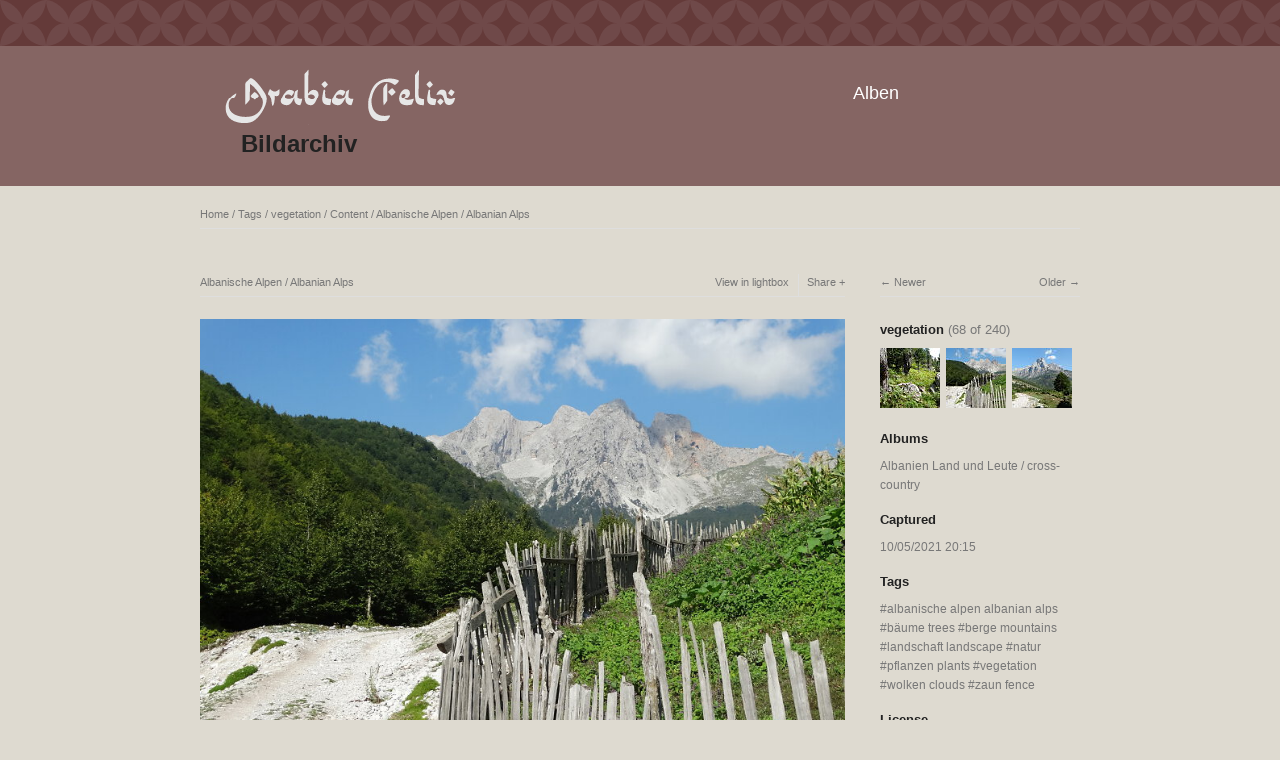

--- FILE ---
content_type: text/html; charset=UTF-8
request_url: https://bilderarchiv.oman.de/tags/vegetation/content/albanische-alpen-albanian-alps-11/
body_size: 3490
content:
<!DOCTYPE html>
<html class="k-source-content k-lens-content">
<head>
	<meta charset="utf-8">
	<meta http-equiv="X-UA-Compatible" content="IE=edge,chrome=1">
	<meta name="viewport" content="width=device-width, initial-scale=1, minimum-scale=1, maximum-scale=1">
	
	<meta name="description" content="© Georg Popp" />
	<meta name="author" content="Georg Popp" />
	<meta name="keywords" content="photography, Arabia Felix , albanische alpen albanian alps, bäume trees, berge mountains, landschaft landscape, natur, pflanzen plants, vegetation, wolken clouds, zaun fence" />

	<link rel="stylesheet" type="text/css" href="/app/site/themes/common/css/reset.css?0.21.2" />
	<link rel="stylesheet" type="text/css" href="/storage/themes/elementary/css/kshare.css" />
	<link id="koken_settings_css_link" rel="stylesheet" type="text/css" href="/settings.css.lens" />
	<!-- Matomo -->
	<!-- End Matomo Code -->

	<link rel="canonical" href="https://oman-archiv.at/tags/vegetation/content/albanische-alpen-albanian-alps-11/">
	<title>Albanische Alpen / Albanian Alps - Arabia Felix Bilder Archiv</title>
	<meta property="og:site_name" content="Arabia Felix Bilder Archiv" />
	<meta property="og:title" content="Albanische Alpen / Albanian Alps" />
	<meta property="og:description" content="© Georg Popp" />
	<meta property="og:type" content="website" />
	<meta property="og:image" content="https://oman-archiv.at/storage/cache/images/000/930/DSC04951,medium_large.1623178852.JPG" />
	<meta property="og:image:width" content="800" />
	<meta property="og:image:height" content="600" />
	<meta property="og:url" content="https://oman-archiv.at/tags/vegetation/content/albanische-alpen-albanian-alps-11/" />

	<!--[if IE]>
	<script src="/app/site/themes/common/js/html5shiv.js"></script>
	<![endif]-->
	<meta name="generator" content="Koken 0.21.2" />
	<meta name="theme" content="Elementary 1.7.2" />
	<link href="/app/site/themes/common/css/mediaelement/mediaelementplayer.min.css?0.21.2" rel="stylesheet">

	<script src="//ajax.googleapis.com/ajax/libs/jquery/1.11.1/jquery.min.js"></script>
	<script>window.jQuery || document.write('<script src="/app/site/themes/common/js/jquery.min.js"><\/script>')</script>
	<script src="/koken.js?0.21.2"></script>
	<script>$K.location = $.extend($K.location, {"here":"\/tags\/vegetation\/content\/albanische-alpen-albanian-alps-11\/","parameters":{"page":1,"url":"\/tags\/vegetation\/content\/albanische-alpen-albanian-alps-11\/"},"page_class":"k-source-content k-lens-content"});</script>
	<link rel="alternate" type="application/atom+xml" title="Arabia Felix Bilder Archiv: All uploads" href="/feed/content/recent.rss" />
	<link rel="alternate" type="application/atom+xml" title="Arabia Felix Bilder Archiv: Essays" href="/feed/essays/recent.rss" />
	<link rel="alternate" type="application/atom+xml" title="Arabia Felix Bilder Archiv: Timeline" href="/feed/timeline/recent.rss" />
<script type="text/javascript">
	var _paq = window._paq = window._paq || [];
	/* tracker methods like "setCustomDimension" should be called before "trackPageView" */
	_paq.push(['trackPageView']);
	_paq.push(['enableLinkTracking']);
	(function() {
	var u="https://piwik.baraza.ngo/";
	_paq.push(['setTrackerUrl', u+'piwik.php']);
	_paq.push(['setSiteId', '3']);
	var d=document, g=d.createElement('script'), s=d.getElementsByTagName('script')[0];
	g.type='text/javascript'; g.async=true; g.src=u+'piwik.js'; s.parentNode.insertBefore(g,s);
	})();
	</script>
</head>
<body class="k-source-content k-lens-content">
	<div class="topbar" ></div>
	<header class="top clearfix">
	<div id="container" class="nav-header">
	<div id="logo" >
	<a class="logo" href="/">&nbsp;</a><br />
	<h1><a style="margin-left: 18px;" href="/">Bildarchiv</a></h1>
	</div>
	<div id="navigation" >
	<nav id="main">
	<ul class="k-nav-list k-nav-root "><li><a data-koken-internal title="Alben" href="/">Alben</a></li></ul>	</nav>
	</div>
	</div>
	</header>
	<div id="container" class="navigation">
	<main>

<div id="twocol">
	<header class="content page">
	<span class="wrap first">
	<span class="k-nav-breadcrumbs"><a title="Home" href="/" data-koken-internal>Home</a> / <a title="Tags" href="/tags/" data-koken-internal>Tags</a> / <a title="vegetation" href="/tags/vegetation/" data-koken-internal>vegetation</a> / <a title="Content" href="/tags/vegetation/content/" data-koken-internal>Content</a> / <a title="Albanische Alpen / Albanian Alps" href="/tags/vegetation/content/albanische-alpen-albanian-alps-11/" data-koken-internal>Albanische Alpen / Albanian Alps</a></span>
	</span>
	</header>
	<div class="mcol">
	<header class="content">
	<span class="wrap first">
	Albanische Alpen / Albanian Alps
	</span>
	<span class="right share">
	<span class="wrap first">
	<a href="/tags/vegetation/content/albanische-alpen-albanian-alps-11/lightbox/" class="k-link-lightbox" data-bind-to-key="l" title="View in lightbox">View in lightbox</a>
	</span>
	
	<span class="edge_left share">
	<span class="wrap last">
	<div class="share_content">
<span class="share_button">Share</span>
<div class="kshare">
	<input type="text" class="kshare-input" value="https://oman-archiv.at/tags/vegetation/content/albanische-alpen-albanian-alps-11/" />
	<ul class="kshare-items">
	<li>
	<a target="_blank" href="https://twitter.com/intent/tweet?text=Albanische+Alpen+%2F+Albanian+Alps&url=https%3A%2F%2Foman-archiv.at%2Ftags%2Fvegetation%2Fcontent%2Falbanische-alpen-albanian-alps-11%2F" class="share-twitter"><i class="kicon-twitter"></i></a>
    	</li>
    	<li>
   	 <a target="_blank" href="https://www.facebook.com/sharer.php?u=https%3A%2F%2Foman-archiv.at%2Ftags%2Fvegetation%2Fcontent%2Falbanische-alpen-albanian-alps-11%2F" class="share-facebook"><i class="kicon-facebook"></i></a>
   	</li>
   	<li>
    	<a href="http://pinterest.com/pin/create/button/?url=https%3A%2F%2Foman-archiv.at%2Ftags%2Fvegetation%2Fcontent%2Falbanische-alpen-albanian-alps-11%2F&media=https%3A%2F%2Foman-archiv.at%2Fstorage%2Fcache%2Fimages%2F000%2F930%2FDSC04951%2Clarge.1623178852.JPG&description=Albanische+Alpen+%2F+Albanian+Alps" class="share-pinterest" title="Share Albanische+Alpen+%2F+Albanian+Alps on Pinterest"><i class="kicon-pinterest"></i></a>
    	</li>
    	<li>
    	<a href="https://www.tumblr.com/widgets/share/tool?posttype=photo&canonicalUrl=https%3A%2F%2Foman-archiv.at%2Ftags%2Fvegetation%2Fcontent%2Falbanische-alpen-albanian-alps-11%2F&content=https%3A%2F%2Foman-archiv.at%2Fstorage%2Fcache%2Fimages%2F000%2F930%2FDSC04951%2Clarge.1623178852.JPG&caption=%3Cp%3E%3Cstrong%3E%3Ca href=&quot;https%3A%2F%2Foman-archiv.at%2Ftags%2Fvegetation%2Fcontent%2Falbanische-alpen-albanian-alps-11%2F&quot; title=&quot;Albanische Alpen / Albanian Alps&quot;%3EAlbanische Alpen / Albanian Alps%3C/a%3E%3C/strong%3E%3C/p%3E%3Cp%3E%C2%A9+Georg+Popp%3C/p%3E" class="share-tumblr" title="Share Albanische+Alpen+%2F+Albanian+Alps on Tumblr"><i class="kicon-tumblr"></i></a>
    	</li>
    	<li>
    	<a target="_blank" href="https://plus.google.com/share?url=https%3A%2F%2Foman-archiv.at%2Ftags%2Fvegetation%2Fcontent%2Falbanische-alpen-albanian-alps-11%2F" class="share-google" title="Share Albanische+Alpen+%2F+Albanian+Alps on Google+"><i class="kicon-gplus"></i></a>
    	</li>
              <li>
          <a href="https://bilderarchiv.oman.de/dl.php?src=/storage/originals/e6/f8/DSC04951.JPG" class="share-dl no-share" title="Download 3648 x 2736"><i class="kicon-dl"></i></a>
        </li>
            </ul>
</div>
</div>
	</span>
	</span>
	
	</span>
	</header>
	<figure>
	<div class="figimg">
	
	<a href="/tags/vegetation/content/albanische-alpen-albanian-alps-11/lightbox/" class="mag k-link-lightbox" title="Lightbox">
	<noscript>
	<img width="100%" class="content_main k-lazy-loading" alt="Albanische Alpen / Albanian Alps" data-lazy-fade="400" src="https://oman-archiv.at/storage/cache/images/000/930/DSC04951,large.1623178852.JPG" />
</noscript>
<img class="content_main k-lazy-loading" data-alt="Albanische Alpen / Albanian Alps" data-lazy-fade="400" data-visibility="public" data-respond-to="width" data-presets="tiny,60,45 small,100,75 medium,480,360 medium_large,800,600 large,1024,768 xlarge,1600,1200 huge,2048,1536" data-base="https://oman-archiv.at/storage/cache/images/000/930/DSC04951," data-extension="1623178852.JPG"/>
</a>
	
	</div>
	<figcaption>
	
	<h3>
	Albanische Alpen / Albanian Alps	</h3>
	
	<p>© Georg Popp</p>
	
	<div id="kdiscuss">
	
	</div>
	
	</figcaption>
	</figure>
	</div>
	<div class="rcol">
	
	<header class="content">
	<div class="right">
	<span class="wrap last">
	<a href="/tags/vegetation/content/albanische-alpen-albanian-alps-10/" class="rarr" data-bind-to-key="right" title="Older" data-koken-internal>Older</a>
	</span>
	</div>
	<span class="wrap first">
	<a href="/tags/vegetation/content/albanische-alpen-albanian-alps-12/" class="larr" data-bind-to-key="left" title="Newer" data-koken-internal>Newer</a>
	</span>
	</header>
	<aside>
	<section class="view-album">
	
	<h4>
	<a href="/tags/vegetation/content/" title="View vegetation" data-koken-internal>	vegetation</a>
	<span>(68 of 240)</span>
	</h4>
	
	<ol class="thumb-strip">
	
	<li>
	<a href="/tags/vegetation/content/albanische-alpen-albanian-alps-12/" title="View Albanische Alpen / Albanian Alps" data-koken-internal>	<noscript>
	<img width="100%" alt="Albanische Alpen / Albanian Alps" data-lazy-fade="400" class="k-lazy-loading" src="https://oman-archiv.at/storage/cache/images/000/931/DSC04969,large.1623178852.JPG" />
</noscript>
<img data-alt="Albanische Alpen / Albanian Alps" data-lazy-fade="400" class="k-lazy-loading" data-visibility="public" data-retain-aspect="1:1" data-respond-to="width" data-presets="tiny,60,45 small,100,75 medium,480,360 medium_large,800,600 large,1024,768 xlarge,1600,1200 huge,2048,1536" data-base="https://oman-archiv.at/storage/cache/images/000/931/DSC04969," data-extension="1623178852.JPG"/>
</a>
	</li>	
	<li>
	<noscript>
	<img width="100%" class="current k-lazy-loading" alt="Albanische Alpen / Albanian Alps" data-lazy-fade="400" src="https://oman-archiv.at/storage/cache/images/000/930/DSC04951,large.1623178852.JPG" />
</noscript>
<img class="current k-lazy-loading" data-alt="Albanische Alpen / Albanian Alps" data-lazy-fade="400" data-visibility="public" data-retain-aspect="1:1" data-respond-to="width" data-presets="tiny,60,45 small,100,75 medium,480,360 medium_large,800,600 large,1024,768 xlarge,1600,1200 huge,2048,1536" data-base="https://oman-archiv.at/storage/cache/images/000/930/DSC04951," data-extension="1623178852.JPG"/>
	</li>
	
	<li>
	<a href="/tags/vegetation/content/albanische-alpen-albanian-alps-10/" title="View Albanische Alpen / Albanian Alps" data-koken-internal>	<noscript>
	<img width="100%" alt="Albanische Alpen / Albanian Alps" data-lazy-fade="400" class="k-lazy-loading" src="https://oman-archiv.at/storage/cache/images/000/929/DSC04937,large.1623178852.JPG" />
</noscript>
<img data-alt="Albanische Alpen / Albanian Alps" data-lazy-fade="400" class="k-lazy-loading" data-visibility="public" data-retain-aspect="1:1" data-respond-to="width" data-presets="tiny,60,45 small,100,75 medium,480,360 medium_large,800,600 large,1024,768 xlarge,1600,1200 huge,2048,1536" data-base="https://oman-archiv.at/storage/cache/images/000/929/DSC04937," data-extension="1623178852.JPG"/>
</a>
	</li>	
	</ol>
	</section>
	
	<section>
	<h4>Albums</h4>
	<a href="/albums/albanien-land-und-leute-cross-country/" title="View Albanien Land und Leute / cross-country" data-koken-internal>	Albanien Land und Leute / cross-country </a>
	</section>
	
	
	<section>
	<h4>Captured</h4>
	<a href="/content/2021/05/order_by:captured_on/year:2021/month:05/day:10/" title="View all content captured on this date" data-koken-internal>	<time datetime="2021-05-10T20:15:29+00:00" data="content.captured_on">
	10/05/2021 20:15
</time></a>
	</section>
	
	
	
	
	<section>
	<h4>Tags</h4>
	<a href="/tags/albanische+alpen+albanian+alps/content/" class="tag" title="View all content in albanische alpen albanian alps" data-koken-internal>albanische alpen albanian alps</a>	<a href="/tags/b%C3%A4ume+trees/content/" class="tag" title="View all content in bäume trees" data-koken-internal>bäume trees</a>	<a href="/tags/berge+mountains/content/" class="tag" title="View all content in berge mountains" data-koken-internal>berge mountains</a>	<a href="/tags/landschaft+landscape/content/" class="tag" title="View all content in landschaft landscape" data-koken-internal>landschaft landscape</a>	<a href="/tags/natur/content/" class="tag" title="View all content in natur" data-koken-internal>natur</a>	<a href="/tags/pflanzen+plants/content/" class="tag" title="View all content in pflanzen plants" data-koken-internal>pflanzen plants</a>	<a href="/tags/vegetation/content/" class="tag" title="View all content in vegetation" data-koken-internal>vegetation</a>	<a href="/tags/wolken+clouds/content/" class="tag" title="View all content in wolken clouds" data-koken-internal>wolken clouds</a>	<a href="/tags/zaun+fence/content/" class="tag" title="View all content in zaun fence" data-koken-internal>zaun fence</a>
	</section>
	
	
	    	
	
	
	<!--
	<section>
	<h4>Download</h4>
	<p><a href="https://bilderarchiv.oman.de/dl.php?src=/storage/originals/e6/f8/DSC04951.JPG" title="Download image">3648 x 2736</a></p>
	</section>
-->
	
	<section>
	<h4>License</h4>
	© All rights reserved
	</section>
	
	
	</aside>
	</div>
</div> <!-- close main -->

	</main>
	<footer class="bot">
	
	
	<nav>
	<ul class="k-nav-list k-nav-root "><li><a data-koken-internal title="Alben" href="/">Alben</a></li><li><a data-koken-internal title="Persönliche Albanienreisen" href="/pages/albanienreisen-fuer-sie/">Persönliche Albanienreisen</a></li><li><a target="_blank" title="Impressum" href="https://www.oman.de/impressum/">Impressum</a></li><li><a target="_blank" title="Datenschutz" href="https://www.oman.de/datenschutz/">Datenschutz</a></li></ul>	</nav>
	© ARABIA FELIX Synform GmbH | <a href="http://koken.me" target="_blank" title="Koken - a free website publishing system developed for photographers">Built with Koken</a>
	</footer>
	</div>	<!-- close container -->
	<script src="/app/site/themes/common/js/share.js?0.21.2"></script>
</body>
</html>
<!--
	KOKEN DEBUGGING (Longest requests first)
	
	Total API calls: 0
	Total API time: 0ms
	Total time: 14ms
-->